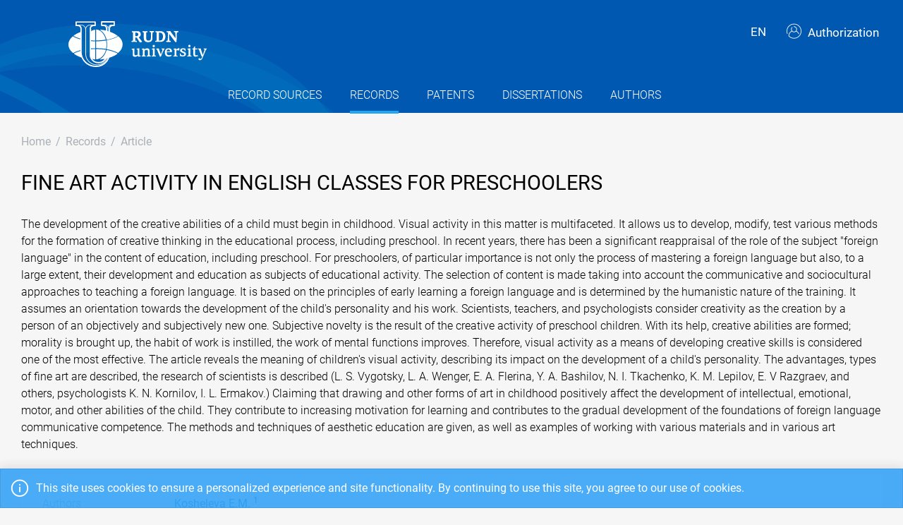

--- FILE ---
content_type: text/html; charset=utf-8
request_url: https://repository.rudn.ru/en/records/article/record/69661/
body_size: 6940
content:


<!DOCTYPE html>
<html lang="en">
<head>
<meta charset="utf-8" />
<meta http-equiv="X-UA-Compatible" content="IE=edge" />
<meta name="viewport" content="width=device-width, initial-scale=1.0, maximum-scale=1, shrink-to-fit=no" />
 <meta name="keywords" content="Bibliographic description free conference proceedings FUNCTIONAL ASPECTSOF INTERCULTURAL COMMUNICATION. TRANSLATION AND INTERPRETING ISSUES article FINE ART ACTIVITY IN ENGLISH CLASSES FOR PRESCHOOLERS " />
  <meta name="description" content="The development of the creative abilities of a child must begin in childhood. Visual activity in this matter is multifaceted. It allows us to develop, modify, test various methods for the formation of creative thinking in the educational process, including preschool. In recent years, there has been ..." />
   <link rel="canonical" href="https://repository.rudn.ru/en/records/article/record/69661/" />
 <link href="https://repository.rudn.ru/ru/records/article/record/69661/" hreflang="ru" rel="alternate"></link>
  <link rel="shortcut icon" href="/Content/images/favicon.ico" type="image/x-icon">
<link rel="icon" href="/Content/images/favicon.ico" type="image/x-icon">
<title>FINE ART ACTIVITY IN ENGLISH CLASSES FOR PRESCHOOLERS - article</title>
<link href="/Content/core?v=yFCu01F9bOn-9Vz6CENgrimd6zJbehxqxag0baTVnQQ1" rel="stylesheet"/>


<!-- Global site tag (gtag.js) - Google Analytics -->
<script async src="https://www.googletagmanager.com/gtag/js?id=UA-135059685-1"></script>
<script>
window.dataLayer = window.dataLayer || [];
function gtag() { dataLayer.push(arguments); }
gtag('js', new Date());
gtag('config', 'UA-135059685-1');
</script>
</head>
<body class="m-page--wide m-footer--push m-aside--offcanvas-default m-page--loading-enabled m-page--loading  ">
<!-- Yandex.Metrika counter -->
<script type="text/javascript">
(function (m, e, t, r, i, k, a) {
m[i] = m[i] || function () { (m[i].a = m[i].a || []).push(arguments) };
m[i].l = 1 * new Date();
for (var j = 0; j < document.scripts.length; j++) {
if (document.scripts[j].src === r) {
return;
}
}
k = e.createElement(t), a = e.getElementsByTagName(t)[0], k.async = 1, k.src = r, a.parentNode.insertBefore
(k, a)
})
(window, document, "script", "https://mc.yandex.ru/metrika/tag.js", "ym");
ym(98619707, "init", { clickmap: true, trackLinks: true, accurateTrackBounce: true });
ym(56056714, "init", {
clickmap: true, trackLinks: true, accurateTrackBounce: true, webvisor:
true
});
</script>
<noscript>
<div>
<img src="https://mc.yandex.ru/watch/98619707" style="position: absolute; left: -9999px;" alt="" />
<img src="https://mc.yandex.ru/watch/56056714" style="position: absolute; left: -9999px;" alt="" />
</div>
</noscript>
<!-- /Yandex.Metrika counter -->
<!-- Top.Mail.Ru counter -->
<script type="text/javascript">
var _tmr = window._tmr || (window._tmr = []);
_tmr.push({ id: "3603518", type: "pageView", start: (new Date()).getTime() });
(function (d, w, id) {
if (d.getElementById(id)) return;
var ts = d.createElement("script"); ts.type = "text/javascript"; ts.async = true; ts.id = id;
ts.src = "https://top-fwz1.mail.ru/js/code.js";
var f = function () {
var s = d.getElementsByTagName("script")[0];
s.parentNode.insertBefore(ts, s);
};
if (w.opera == "[object Opera]") { d.addEventListener("DOMContentLoaded", f, false); }
else { f(); }
})(document, window, "tmr-code");
</script>
<noscript>
<div>
<img src="https://top-fwz1.mail.ru/counter?id=3603518;js=na"
style="position:absolute;left:-9999px;" alt="Top.Mail.Ru" />
</div>
</noscript>
<!-- /Top.Mail.Ru counter -->
<!-- Loader:Begin -->
<div class="m-page-loader m-page-loader--base">
<div class="m-loader m-loader--primary"></div>
</div>
<!-- Loader:End -->
<div class="m-grid m-grid--hor m-grid--root m-page">
<!-- Header:Begin -->

<header id="m_header" class="m-grid__item m-header">

<div class="m-header__top">
<div class="m-container m-container--responsive m-container--xxl m-container--full-height m-page__container">
<div class="m-stack m-stack--ver m-stack--general">
<div class="m-stack__item m-brand">
<div class="m-stack m-stack--ver m-stack--general m-stack--inline">
<div class="m-brand__logo">
<a href="/en/" class="m-brand__logo-wrapper">
<img alt="RUDN Repository" src="/Content/svg/logo_en.svg" class="m-logo--large m--visible-desktop" width="330" height="65" />
<img alt="RUDN Repository" src="/Content/svg/logo_en.svg" class="m-logo--medium m--visible-tablet-and-mobile" width="203" height="40" />
<img alt="RUDN Repository" src="/Content/images/logo_small_.png" class="m-logo--small" width="32" height="52" />
</a>
</div>
</div>
</div>
<div class="m-stack__item m-stack__item--fluid m-header-head" id="m_header_nav">
<div id="m_header_topbar" class="m-topbar m-stack m-stack--ver m-stack--general">
<div class="m-topbar__nav-wrapper">
<ul class="m-topbar__nav m-nav m-nav--inline">
<li  m-dropdown-toggle="click" class="m-nav__item m-dropdown m-dropdown--arrow m-dropdown--align-right m-dropdown--align-push m--padding-left-10 m--padding-right-10" title="Language"><a class="m-nav__link m-dropdown__toggle btn m-btn m-btn--link" href="#"><span class="m-nav__link-text">EN</span></a><div class="m-dropdown__wrapper"><span class="m-dropdown__arrow m-dropdown__arrow--right m-dropdown__arrow--adjust"></span><div class="m-dropdown__inner"><div class="m-dropdown__body"><div class="m-dropdown__content"><ul class="m-nav--localization m-nav"><li class="m-nav__item"><a class="m-nav__link" href="/ru/records/article/record/69661/" rel="nofollow" title="Русский"><span class="m-nav__link-text">Русский</span></a></li></ul></div></div></div></div></li>
 <li class="m-nav__item">
<a href="/en/auth/login/" class="m-nav__link">
<span class="m-nav__link-icon m--visible-tablet-and-mobile-table-cell">
<i class="la la-sign-in"></i>
</span>
<span class="m-nav__link-text m--padding-left-10-desktop m--visible-desktop-table-cell">
<i class="flaticon-user m--margin-right-5"></i>
Authorization
</span>
</a>
</li>

<li class="m-nav__item m--visible-tablet-and-mobile-inline-block">
<a id="m_aside_header_menu_mobile_toggle" href="javascript:;" class="m-nav__link">
<span class="m-nav__link-icon">
<span class="m-nav__link-icon-wrapper">
<i class="flaticon-grid-menu"></i>
</span>
</span>
</a>
</li>
</ul>
</div>
</div>
</div>
</div>
</div>
</div>
<div class="m-header__bottom">
<div class="m-container m-container--responsive m-container--xxl m-container--full-height m-page__container">
<div class="m-stack m-stack--ver m-stack--desktop">
<!-- Menu:Begin -->
<div class="m-stack__item m-stack__item--middle m-stack__item--fluid">
<button class="m-aside-header-menu-mobile-close m-aside-header-menu-mobile-close--skin-light " id="m_aside_header_menu_mobile_close_btn"><i class="la la-close"></i></button>
<div id="m_header_menu" class="m-header-menu m-aside-header-menu-mobile m-aside-header-menu-mobile--offcanvas m-header-menu--skin-dark m-header-menu--submenu-skin-light m-aside-header-menu-mobile--skin-light m-aside-header-menu-mobile--submenu-skin-light ">
<ul class="m-menu__nav m-menu__nav--submenu-arrow">
 <li class="m-menu__item  "  aria-haspopup="true">
<a href="/en/recordsources/" class="m-menu__link " >
<span class="m-menu__item-here"></span>
 <span class="m-menu__link-text">Record sources</span>
 </a>
 </li>
 <li class="m-menu__item m-menu__item--active "  aria-haspopup="true">
<a href="/en/records/all/" class="m-menu__link " >
<span class="m-menu__item-here"></span>
 <span class="m-menu__link-text">Records</span>
 </a>
 </li>
 <li class="m-menu__item  "  aria-haspopup="true">
<a href="/en/records/patents/" class="m-menu__link " >
<span class="m-menu__item-here"></span>
 <span class="m-menu__link-text">Patents</span>
 </a>
 </li>
 <li class="m-menu__item  "  aria-haspopup="true">
<a href="/en/records/dissertations/" class="m-menu__link " >
<span class="m-menu__item-here"></span>
 <span class="m-menu__link-text">Dissertations</span>
 </a>
 </li>
 <li class="m-menu__item  "  aria-haspopup="true">
<a href="/en/authors/" class="m-menu__link " >
<span class="m-menu__item-here"></span>
 <span class="m-menu__link-text">Authors</span>
 </a>
 </li>
</ul>


</div>
</div>
<!-- Menu:End -->
</div>
</div>
</div>

 </header>
<!--Header:End-->
 <!--Page:Begin-->
<div class="m-grid__item m-grid__item--fluid m-grid m-grid--ver-desktop m-grid--desktop m-container m-container--responsive m-container--xxl m-page__container m-body">
 <!-- LeftAside:End -->
<div class="m-grid__item m-grid__item--fluid m-wrapper">
<!--Subheader:Begin -->
<div class="m-subheader ">
<div class="d-flex align-items-end">
<div class="mr-auto">

<ul class="m-subheader__breadcrumbs m-nav m-nav--inline">
<li class="m-nav__item">
<a href="/en/" class="m-nav__link">
<span class="m-nav__link-text">Home</span>
</a>
</li>
 <li class="m-nav__separator">/</li>
<li class="m-nav__item">
<a href="/en/records/all/" class="m-nav__link">
<span class="m-nav__link-text">Records</span>
</a>
</li>
 <li class="m-nav__separator">/</li>
<li class="m-nav__item">
<a href="/en/records/article/record/69661/" class="m-nav__link">
<span class="m-nav__link-text">Article</span>
</a>
</li>
</ul>
 </div>
   </div>
</div>
<!--Subheader:End-->
<!--Content:Begin-->
<div class="m-content m-content--padding-top-0">


<div class="d-item">
    <div class="d-item__header">
    <h1 class="d-item__title d-item__row--margin-bottom">FINE ART ACTIVITY IN ENGLISH CLASSES FOR PRESCHOOLERS</h1>            <p class="d-item__abstract d-item__row--margin-bottom">
                The development of the creative abilities of a child must begin in childhood. Visual activity in this matter is multifaceted. It allows us to develop, modify, test various methods for the formation of creative thinking in the educational process, including preschool. In recent years, there has been a significant reappraisal of the role of the subject "foreign language" in the content of education, including preschool. For preschoolers, of particular importance is not only the process of mastering a foreign language but also, to a large extent, their development and education as subjects of educational activity. The selection of content is made taking into account the communicative and sociocultural approaches to teaching a foreign language. It is based on the principles of early learning a foreign language and is determined by the humanistic nature of the training. It assumes an orientation towards the development of the child's personality and his work. Scientists, teachers, and psychologists consider creativity as the creation by a person of an objectively and subjectively new one. Subjective novelty is the result of the creative activity of preschool children. With its help, creative abilities are formed; morality is brought up, the habit of work is instilled, the work of mental functions improves. Therefore, visual activity as a means of developing creative skills is considered one of the most effective. The article reveals the meaning of children's visual activity, describing its impact on the development of a child's personality. The advantages, types of fine art are described, the research of scientists is described (L. S. Vygotsky, L. A. Wenger, E. A. Flerina, Y. A. Bashilov, N. I. Tkachenko, K. M. Lepilov, E. V Razgraev, and others, psychologists K. N. Kornilov, I. L. Ermakov.) Claiming that drawing and other forms of art in childhood positively affect the development of intellectual, emotional, motor, and other abilities of the child. They contribute to increasing motivation for learning and contributes to the gradual development of the foundations of foreign language communicative competence. The methods and techniques of aesthetic education are given, as well as examples of working with various materials and in various art techniques.
            </p>
            <div class="d-item__actions">
            </div>
</div>

    <div class="d-item__body d-item--badges">
        


        

    <div class="d-item__body-row row">
        <div class="d-item__label col-sm-4 col-md-3 col-lg-2">
            Authors
        </div>
        <div class="d-item__value col-sm-8 col-md-9 col-lg-10">

                        <a href="/en/authors/author/30575/">Kosheleva E.M.</a>
<sup class="text-dark m--font-bold">1</sup>
        </div>
    </div>



        <!-- row start -->
<div class="d-item__body-row row">
    <div class="d-item__label col-sm-4 col-md-3 col-lg-2">
        Conference proceedings
    </div>
    <div class="d-item__value col-sm-8 col-md-9 col-lg-10">
        <a href="/en/recordsources/recordsource/11574/" target="_blank">FUNCTIONAL ASPECTSOF INTERCULTURAL COMMUNICATION. TRANSLATION AND INTERPRETING ISSUES</a>
    </div>
</div>
<!-- row end -->
    <!-- row start -->
    <div class="d-item__body-row row">
        <div class="d-item__label col-sm-4 col-md-3 col-lg-2">
            Publisher
        </div>
        <div class="d-item__value col-sm-8 col-md-9 col-lg-10">
Российский университет дружбы народов (РУДН)        </div>
    </div>
    <!-- row end -->


    <!-- row start -->
    <div class="d-item__body-row row">
        <div class="d-item__label col-sm-4 col-md-3 col-lg-2">
            Language
        </div>
        <div class="d-item__value col-sm-8 col-md-9 col-lg-10">
English        </div>
    </div>
    <!-- row end -->

    <!-- row start -->
    <div class="d-item__body-row row">
        <div class="d-item__label col-sm-4 col-md-3 col-lg-2">
            Pages
        </div>
        <div class="d-item__value col-sm-8 col-md-9 col-lg-10">
            148-159
        </div>
    </div>
    <!-- row end -->

<!-- row start -->
<div class="d-item__body-row row">
    <div class="d-item__label col-sm-4 col-md-3 col-lg-2">
        Status
    </div>
    <div class="d-item__value col-sm-8 col-md-9 col-lg-10">
        Published
    </div>
</div>
<!-- row end -->







    <!-- row start -->
    <div class="d-item__body-row row">
        <div class="d-item__label col-sm-4 col-md-3 col-lg-2">
            Year
        </div>
        <div class="d-item__value col-sm-8 col-md-9 col-lg-10">
            2019
        </div>
    </div>
    <!-- row end -->



        

    <div class="d-item__body-row row">
        <div class="d-item__label col-sm-4 col-md-3 col-lg-2">
            Organizations
        </div>
        <div class="d-item__value col-sm-8 col-md-9 col-lg-10">
                <ul class="list-unstyled m--margin-bottom-0">
                        <li><sup class="text-dark m--font-bold">1</sup> Peoples&#39; Friendship University of Russia</li>
                </ul>
        </div>
    </div>

            <!-- row start -->
    <div class="d-item__body-row row">
        <div class="d-item__label col-sm-4 col-md-3 col-lg-2">
            Keywords
        </div>
        <div class="d-item__value col-sm-8 col-md-9 col-lg-10">
drawing; art; english; child development; creativity; lesson        </div>
    </div>
    <!-- row end -->


            <!-- row start -->
            <div class="d-item__body-row row">
                <div class="d-item__label col-sm-4 col-md-3 col-lg-2">
                    Cite
                </div>
                <div class="d-item__value col-sm-8 col-md-9 col-lg-10">

                        <div class="btn-group btn-group-xs">
                            <a href="#" data-action="cite" data-type="Gost" class="btn btn-xs btn-outline-primary">ГОСТ</a> <a href="#" data-action="cite" data-type="Mla" class="btn btn-xs btn-outline-primary">MLA</a> <a href="#" data-action="cite" data-type="Ris" class="btn btn-xs btn-outline-primary">RIS</a> <a href="#" data-action="cite" data-type="BibTex" class="btn btn-xs btn-outline-primary"></i>BibTex</a>
                        </div>
                </div>
            </div>
            <!-- row end -->
        <!-- row start -->
        <div class="d-item__body-row row">
            <div class="d-item__label col-sm-4 col-md-3 col-lg-2">
                Share
            </div>
            <div class="d-item__value col-sm-8 col-md-9 col-lg-10">
                <div class="d-item__share">
                    <script src="https://yastatic.net/share2/share.js"></script>
                    <div class="ya-share2" data-curtain data-services="vkontakte,odnoklassniki,telegram"></div>
                </div>
            </div>
        </div>
        <!-- row end -->
    </div>
</div>



    <h3 class="list-title m--margin-bottom-30">Other records</h3>
    <section class="list-items">

<article class="list-items__item container-fluid">
<div class="row m--margin-bottom-10">
<h4 class="list-items__item-title col-lg-10 col-sm-9">
<a href="/en/records/article/record/69660/" target="_self">
КОЛЛИЗИОННЫЕ ОСОБЕННОСТИ ПРИЗНАНИЯ ИНОСТРАННЫХ ПРОЦЕДУР НЕСОСТОЯТЕЛЬНОСТИ (БАНКРОТСТВА) В ПРАВЕ АНГЛИИ И УЭЛЬСА
</a>
</h4>
<div class="list-items__item-type text-left text-sm-right col-lg-2 col-sm-3">Article</div>
</div>
 <div class="list-items__item-authors row">
<div class="col-12">
Одинцов С.В., Миронов Э.Ю.
</div>
</div>

<div class="list-items__item-source row">
<div class="col-12">
Сравнительно-правовые аспекты правоотношений гражданского оборота в современном мире.
 
Российский университет дружбы народов (РУДН). 

2019. 
P. 148-154
</div>
</div>
</article>        
<article class="list-items__item container-fluid">
<div class="row m--margin-bottom-10">
<h4 class="list-items__item-title col-lg-10 col-sm-9">
<a href="/en/records/article/record/69662/" target="_self">
MOTIVATION TO PHYSICAL EDUCATION STUDENTS OF THE FACULTY OF PHILOLOGY
</a>
</h4>
<div class="list-items__item-type text-left text-sm-right col-lg-2 col-sm-3">Article</div>
</div>
 <div class="list-items__item-authors row">
<div class="col-12">
Timofeeva O.V., Klycheva A.D.
</div>
</div>

<div class="list-items__item-source row">
<div class="col-12">
Физическое воспитание и студенческий спорт глазами студентов.
 
Казанский государственный технический университет им. А.Н. Туполева. 

2019. 
P. 149-150
</div>
</div>
</article>    </section>

<!--begin::Modal-->
<div class="modal fade" id="citeModal">
    <div class="modal-dialog modal-md">
        <div class="modal-content">
            <div class="modal-header">
                <h5 class="modal-title">Cite</h5>
                <div class="m--font-boldest" id="cite-title"></div>
            </div>
            <div class="modal-body">
                <textarea class="cite-text" id="cite-text" readonly="readonly" rows="30" style="width: 100%; max-height: 150px; overflow-y: auto; resize: none;"></textarea>


                
            </div>
            <div class="modal-footer">
                <button type="button" class="btn btn-primary" data-toggle="clipboard" data-clipboard-target="#cite-text"><i class="icon la la-copy m--margin-right-5"></i>Copy</button>
                <button type="button" class="btn btn-link text-muted" data-dismiss="modal">Close</button>
            </div>
        </div>
    </div>
</div>
<!--end::Modal-->


</div>
<!--Content:End-->
</div>
</div>
<!--Page:End-->
<!--Footer:Begin-->
<footer class="m-grid__item m-footer ">
<div class="m-container m-container--responsive m-container--xxl m-container--full-height m-page__container">
<div class="m-footer__wrapper">
<div class="m-stack m-stack--flex-mobile m-stack--ver m-stack--desktop-and-tablet">
<div class="m-stack__item m-stack__item--left m-stack__item--top m-stack__item--last">
<img alt="Peoples&#39; Friendship University of Russia" src="/Content/images/logo_footer.png" width="180" height="60" />
<ul class="list-socials">
<li class="list-socials__item">
<a href="http://vkontakte.ru/club1711" target="_blank" rel="nofollow">
<span class="list-socials__icon list-socials__icon--vk">
<object>
<svg viewBox="0 0 24 24">
<use class="svg-icon" xmlns:xlink="http://www.w3.org/1999/xlink" xlink:href="/Content/svg/rudn_sprite.svg#vk" x="0" y="0"></use>
</svg>
</object>
</span>
</a>
</li>
<li class="list-socials__item">
<a href="https://www.youtube.com/channel/UCnl1_mDInBHWEUNifLa9_aA/featured" target="_blank" rel="nofollow">
<span class="list-socials__icon list-socials__icon--youtube">
<object>
<svg viewBox="0 0 24 24">
<use class="svg-icon" xmlns:xlink="http://www.w3.org/1999/xlink" xlink:href="/Content/svg/rudn_sprite.svg#youtube" x="0" y="0"></use>
</svg>
</object>
</span>
</a>
</li>
<li class="list-socials__item">
<a href="https://t.me/RUDNstudentslife" target="_blank" rel="nofollow">
<span class="list-socials__icon list-socials__icon--telegram" style="vertical-align: unset;text-align:center;">
<object>
<svg viewBox="0 0 24 24" style="width:20px;height:18px;">
<use class="svg-icon" xmlns:xlink="http://www.w3.org/1999/xlink" xlink:href="/Content/svg/rudn_sprite.svg#telegram" x="0" y="0"></use>
</svg>
</object>
</span>
</a>
</li>
<li class="list-socials__item">
<a href="https://ok.ru/rudnuniversity" target="_blank" rel="nofollow">
<span class="list-socials__icon list-socials__icon--odnoklassniki">
<object>
<svg viewBox="0 0 24 24">
<use class="svg-icon" xmlns:xlink="http://www.w3.org/1999/xlink" xlink:href="/Content/svg/rudn_sprite.svg#odnoklassniki" x="0" y="0"></use>
</svg>
</object>
</span>
</a>
</li>
<li class="list-socials__item">
<a href="https://dzen.ru/rudn_university" target="_blank" rel="nofollow">
<span class="list-socials__icon list-socials__icon--dzen">
<object>
<svg viewBox="0 0 24 24">
<use class="svg-icon" xmlns:xlink="http://www.w3.org/1999/xlink" xlink:href="/Content/svg/rudn_sprite.svg#dzen" x="0" y="0"></use>
</svg>
</object>
</span>
</a>
</li>
</ul>

</div>
<div class="m-stack__item m-stack__item--right m-stack__item--top m-stack__item--first">

 <ul class="list-links m--margin-bottom-10">
 <li>
<a href="/contacts/" class="list-link">Contacts</a>
</li>
 <li>
<div class="dropdown list-agreements">
<a href="#" class="list-link list-agreements__link" data-toggle="dropdown">Agreements</a>
<div class="dropdown-menu dropdown-menu-right">
 <a class="dropdown-item" href="/static/index/polozhenie.pdf/" target="_blank">Terms of use</a>
 <a class="dropdown-item" href="/static/index/reglament.pdf/" target="_blank">Reglament</a>
 </div>
</div>
</li>
 <li>
<a href="http://journals.rudn.ru/" class="list-link">Journals Portal</a>
</li>
 <li>
<a href="https://www.rudn.ru/" class="list-link">The main website of the university</a>
</li>
 <li>
<a href="https://lk.rudn.ru/" class="list-link">Website of the RUDN University personal account</a>
</li>
 </ul>

<div class="m-footer__copyright">
© «Российский университет дружбы народов»
</div>
</div>
</div>
</div>
</div>
</footer>
<!--Footer:End-->
</div>
<script type="text/javascript">window.culture = 'en-US';</script>
<script src="/Scripts/core?v=lmcTFyT9cZIri0P93gK9hYp5HphX3Wu1Pw6g9CSxtH41"></script>

<script type="text/javascript" src="/Scripts/vendors/i18n/select2/en.js"></script>
<script type="text/javascript">UNO.options('record', {
  "urlDelete": "/en/records/article/delete/69661/",
  "cite": {
    "Gost": {
      "Title": "ГОСТ",
      "Text": "Kosheleva E. FINE ART ACTIVITY IN ENGLISH CLASSES FOR PRESCHOOLERS / Kosheleva E.M. // FUNCTIONAL ASPECTSOF INTERCULTURAL COMMUNICATION. TRANSLATION AND INTERPRETING ISSUES. – 2019. – pp. 148-159."
    },
    "Mla": {
      "Title": "MLA",
      "Text": "Kosheleva, E.M. \"FINE ART ACTIVITY IN ENGLISH CLASSES FOR PRESCHOOLERS\" FUNCTIONAL ASPECTSOF INTERCULTURAL COMMUNICATION. TRANSLATION AND INTERPRETING ISSUES. , 2019, pp. 148-159."
    },
    "Ris": {
      "Title": "RIS",
      "Text": "TY - CONF\r\nTI - FINE ART ACTIVITY IN ENGLISH CLASSES FOR PRESCHOOLERS\r\nT2 - FUNCTIONAL ASPECTSOF INTERCULTURAL COMMUNICATION. TRANSLATION AND INTERPRETING ISSUES\r\nAU - Kosheleva, E.M.\r\nPY - 2019\r\nSP - 148-159\r\nER -\r\n"
    },
    "BibTex": {
      "Title": "BibTex",
      "Text": "@inproceedings{kosheleva_2019,\r\nauthor = {Kosheleva, E.M.},\r\ntitle = {FINE ART ACTIVITY IN ENGLISH CLASSES FOR PRESCHOOLERS},\r\nbooktitle = {FUNCTIONAL ASPECTSOF INTERCULTURAL COMMUNICATION. TRANSLATION AND INTERPRETING ISSUES},\r\nyear = {2019},\r\npages = {148-159}\r\n}\r\n"
    }
  }
});UNO.options('record-article', {
  "urlChangeRecordSource": "/en/records/article/changerecordsource/"
});</script>

<script type="text/javascript" src="/en/locale/"></script>
<script type="text/javascript">
UNO.options('app', { baseUrl: 'https://repository.rudn.ru', version: '6.11.4.22295', culture: 'en-US' });
UNO.get('app').init();
</script>

    <script src="/Scripts/jquery.validation?v=zDGub9s9Pi3DDbBYH7KyDF1R2IaAxIVfU-ZpISaTqwA1"></script>

    <script type="text/javascript" src="/Scripts/vendors/i18n/jquery.validation/en.js"></script>
    <script src="/Scripts/record-article?v=NJyiyCK38Oa5LfUTv0z75sE3H7lKnepw7ESEnIN0SDc1"></script>

    <script type="text/javascript">
        UNO.get('record', {
            components: ["record-article"]
        }).init();
    </script>
    <script type="text/javascript" src="//cdn.plu.mx/widget-popup.js"></script>

<!--MiniProfiler-->

</body>
</html>


--- FILE ---
content_type: image/svg+xml
request_url: https://repository.rudn.ru/Content/svg/rudn_sprite.svg
body_size: 7613
content:
<?xml version="1.0" encoding="utf-8"?>
<svg version="1.1" id="Слой_1" xmlns="http://www.w3.org/2000/svg" xmlns:xlink="http://www.w3.org/1999/xlink" x="0px" y="0px" viewBox="0 0 30 30">
    <style type="text/css">
    </style>
    <defs>
        <style type="text/css">
            <![CDATA[
	   .sprite {
	      display: none;
	    }
	    .sprite:target {
	      display: block;
	    }
	    .st0{fill:#0079C1;}
		.st1{fill:#FFFFFF;}
		.st2{fill:#DEF2FC;}
		.st3{fill:#0056A6;}
		.st4{fill:none;stroke:#0057A3;}
		.st5{fill:none;stroke:#0079C1;}
		.st6{fill:none;stroke:#0079C1;stroke-width:2;}
		.st7{fill:none;stroke:#0079C1;stroke-width:3;stroke-linecap:square;}
		.st8{fill:none;stroke:#FFFFFF;}
		.st9{fill:#F1F2F4;}
		.st10{fill:none;stroke:#0056A6;stroke-width:2;}
		.st11{fill:none;stroke:#EE2A24;stroke-width:2;}
		.st12{fill:#EE2A24;}
		.st13{fill:none;stroke:#FFFFFF;stroke-width:2;}
		.st14{fill:none;stroke:#0079C1;stroke-width:3;}
	]]>
        </style>
    </defs>


    <symbol id="phone" class="sprite" viewBox="0 0 30 30" >
        <g id="ico_x2F_email-copy-4">
            <g id="iconmonstr-phone-2" transform="translate(8.500000, 6.000000)">
                <path id="Shape" d="M3.7,0.2l2-0.9l2.8,5.4L6.5,5.6C6.1,6.5,8,10,8.8,10c0.1,0,1.8-0.9,1.8-0.9l2.8,5.5
				c0,0-1.9,0.9-2,1C6.1,18-1.7,3,3.7,0.2L3.7,0.2z M5,1.1L4.3,1.4C0.6,3.3,7.2,16,10.9,14.3l0.7-0.3l-1.6-3l-0.7,0.3
				c-2.2,1.1-5.7-5.7-3.5-6.8l0.7-0.3L5,1.1L5,1.1z"/>
            </g>
        </g>
    </symbol>

    <symbol id="mail" class="sprite" viewBox="0 0 30 30" >
        <g id="ico_x2F_email">
            <g id="iconmonstr-email-1" transform="translate(8.000000, 9.000000)">
                <g id="iconmonstr-email-2">
                    <path id="Shape_1_" d="M-1,0v11.3h15V0H-1z M3.1,5L0.3,8.5V2.6L3.1,5L3.1,5z M0.6,1.3h11.9L6.5,6.1L0.6,1.3L0.6,1.3
					z M4.1,5.7l2.4,1.9l2.4-1.9l3.5,4.3H0.7L4.1,5.7z M9.9,5l2.9-2.3v5.8L9.9,5z"/>
                </g>
            </g>
        </g>
    </symbol>

    <symbol id="geo" class="sprite" viewBox="0 0 30 30" >
        <g id="placeholder">
            <g id="Shape-_x2B_-Shape-Mask">
                <g>
                    <path id="Shape_3_" d="M22.9,24.2l-3-5.1c-0.1-0.1-0.2-0.2-0.3-0.3l-1.5-0.6l2.6-4.2c0.5-1,0.8-2,0.8-3.1
					c0-1.8-0.7-3.6-2.1-4.9c-1.4-1.3-3.1-2-5.1-2c-1.8,0-3.6,0.7-4.9,2c-1.3,1.3-2,3-2.1,4.8c0,1.1,0.3,2.2,0.8,3.2
					c0,0,0.9,1.4,2.6,4.2l-1.5,0.6C9.2,18.9,9.1,19,9,19.1l-3,6.1C6,25.4,6,25.7,6.2,25.8C6.3,26,6.6,26,6.8,26l3.7-1.6l3.7,1.6
					c0.1,0.1,0.3,0.1,0.5,0l3.7-1.6l3.7,1.6c0.1,0,0.2,0,0.2,0c0.1,0,0.3-0.1,0.4-0.2C23,25.7,23,24.4,22.9,24.2z M9.5,13.4
					C9.1,12.6,9,11.7,9,10.8c0-3.1,2.3-5.1,5.5-5.2c1.6,0,2.8,0.4,4,1.5c1.1,1.1,1.5,2.1,1.5,3.7c0,0.9-0.1,1.8-0.5,2.6L15,20.3
					c-0.1,0.2-0.4,0.3-0.5,0.3c-0.1,0-0.3,0-0.5-0.3L9.5,13.4z M18.5,22.6c-0.1-0.1-0.3-0.1-0.5,0l-3.5,1.7l-3.7-1.7
					c-0.1-0.1-0.3-0.1-0.5,0l-2.1,1.2l1.8-3.5l1.4-0.6l1.6,2.1c0.3,0.5,0.8,0.8,1.4,0.8s1.1-0.3,1.4-0.8l1.7-2.1l1.4,0.6l1.6,3.5
					L18.5,22.6z"/>
                    <path id="Shape_2_" d="M14.5,9C13.7,9,13,9.7,13,10.5s0.7,1.5,1.5,1.5c0.8,0,1.5-0.7,1.5-1.5S15.3,9,14.5,9z"/>
                </g>
            </g>
        </g>
    </symbol>

    <symbol id="rss" class="sprite" viewBox="0 0 30 30" >
        <g id="ico_x2F_rss">
            <path id="Shape_4_" d="M11.8,20.1c0,1-0.8,1.9-1.9,1.9c-1,0-1.9-0.8-1.9-1.9s0.8-1.9,1.9-1.9
			C10.9,18.2,11.8,19.1,11.8,20.1z M8,12.8v2.8c3.5,0,6.4,2.9,6.4,6.4h2.8C17.2,16.9,13.1,12.8,8,12.8z M8,10.8
			c6.2,0,11.2,5,11.2,11.2H22c0-7.7-6.3-14-14-14V10.8L8,10.8z"/>
        </g>
    </symbol>

    <symbol id="vk" class="sprite" viewBox="0 0 30 30" >
        <g id="ico_x2F_vk-white">
            <path id="Shape_5_" d="M15.5,18.8c0-1.4,0.5-2.2,1.5-1.2c1.1,1.1,1.3,1.9,2.7,1.9h2.4c0.6,0,0.8-0.2,0.8-0.5
			c0-0.6-1.1-1.8-2-2.6c-1.3-1.2-1.3-1.2-0.2-2.6c1.4-1.8,3.1-4,1.6-4h-3c-0.6,0-0.6,0.3-0.8,0.8c-0.7,1.8-2.2,4-2.7,3.7
			c-0.6-0.4-0.3-1.8-0.3-3.9c0-0.6,0-1-0.9-1.2C14.2,9,13.8,9,13.4,9c-1.7,0-2.9,0.7-2.2,0.8c1.2,0.2,1.1,2.8,0.8,3.9
			c-0.5,1.9-2.3-1.5-3-3.2C8.7,10.1,8.7,9.8,8,9.8H5.6C5.2,9.8,5,9.9,5,10.1c0,0.5,2.2,5,4.3,7.3c2.1,2.2,4.1,2,5.5,2
			C15.3,19.5,15.5,19.2,15.5,18.8z"/>
        </g>
    </symbol>

    <symbol id="youtube" class="sprite" viewBox="0 0 30 30" >
        <g id="ico_x2F_youtube-white">
            <path id="Shape_6_" d="M20.7,8.1C18,8,12,8,9.3,8.1C6.4,8.3,6,10.1,6,14.8c0,4.6,0.4,6.4,3.3,6.6
		c2.7,0.2,8.7,0.2,11.4,0c2.9-0.2,3.3-2,3.3-6.6C24,10.1,23.6,8.3,20.7,8.1L20.7,8.1z M12.8,17.8v-6l6,3L12.8,17.8L12.8,17.8z"/>
        </g>
    </symbol>

    <symbol viewBox="0 0 24 24" id="telegram" class="sprite">
        <path d="M22.3022 3.03556L1.32128 11.0337C0.898602 11.1979 0.892751 11.8543 1.3051 12.0425L6.6794 14.2467L8.68091 20.5594C8.79999 20.8994 9.22373 21.0137 9.49732 20.7793L12.5713 17.9186L18.4155 21.7947C18.7187 21.9843 19.1184 21.8129 19.1892 21.4625L22.9892 3.61519C23.0704 3.21799 22.6797 2.88893 22.3022 3.03556ZM9.66804 15.4421L9.3266 18.6872L7.70406 13.6919L19.1469 6.17739L9.66804 15.4421Z"/>
    </symbol>

    <symbol viewBox="0 0 32 32" class="sprite" id="odnoklassniki" >
        <path fill-rule="evenodd" clip-rule="evenodd" d="M20.8763 11.4703C20.8763 14.1395 18.7003 16.3155 16.0309 16.3155C13.3327 16.3155 11.1567 14.1395 11.1567 11.4703C11.1567 8.80101 13.3327 6.625 16.0309 6.625C18.7003 6.625 20.8763 8.80101 20.8763 11.4703ZM18.0329 11.4703C18.0329 10.3677 17.1335 9.46832 16.0309 9.46832C14.8995 9.46832 14 10.3677 14.0291 11.4703C14.0291 12.5728 14.9285 13.4721 16.0309 13.4721C17.1335 13.4721 18.0329 12.5728 18.0329 11.4703Z" />
        <path d="M20.7892 19.1299C19.9188 19.6811 18.9613 20.0583 17.9749 20.2904L20.7312 22.9596C21.2824 23.5109 21.2824 24.4103 20.7312 24.9616C20.18 25.5128 19.2805 25.5128 18.7293 24.9616L16.06 22.2923L13.3908 24.9616C13.1007 25.2227 12.7525 25.3677 12.3753 25.3677C11.9982 25.3677 11.65 25.2517 11.3599 24.9616C10.8086 24.4103 10.8086 23.5109 11.3599 22.9596L14.0581 20.2613C13.0716 20.0292 12.1142 19.6521 11.2438 19.1008C10.5765 18.6947 10.3734 17.8243 10.7506 17.1569C11.1858 16.4896 12.0562 16.3156 12.7235 16.7217C14.6964 17.9693 17.2785 17.9693 19.2515 16.7217C19.9188 16.2865 20.8183 16.4896 21.2244 17.1569C21.6596 17.8243 21.4565 18.7236 20.7892 19.1299Z" />
    </symbol>

    <symbol viewBox="0 0 32 32" class="sprite" id="rutube">
        <path fill-rule="evenodd" clip-rule="evenodd" d="M20.3217 11.4165C21.1767 11.7092 21.9077 12.4718 22.1636 13.3375C22.4086 14.1663 22.4379 16.5688 22.2158 17.6093C22.0178 18.5369 21.3392 19.3082 20.4171 19.6538L19.7332 19.9103L21.1897 21.8898C21.9908 22.9786 22.6462 23.8989 22.6462 23.9347C22.6462 23.9706 21.8452 24 20.8661 24H19.086L16.3462 19.8319L10.3231 19.8261V24H7V11.2H13.3446C18.7233 11.2 19.7854 11.233 20.3217 11.4165ZM10.3231 17.055V14.1217H18.7629L18.9898 14.4698C19.2573 14.8801 19.2148 16.5121 18.929 16.7996C18.7997 16.9298 17.6878 16.9842 14.5394 17.0144L10.3231 17.055Z"/>
        <path d="M25 9.73913C25 10.6996 24.2251 11.4783 23.2692 11.4783C22.3134 11.4783 21.5385 10.6996 21.5385 9.73913C21.5385 8.77864 22.3134 8 23.2692 8C24.2251 8 25 8.77864 25 9.73913Z"/>
    </symbol>

    <symbol  viewBox="0 0 32 32" id='dzen'>
        <path fill-rule="evenodd" clip-rule="evenodd" d="M17.5429 17.5429C16.2857 18.84 16.2 20.4571 16.0857 24C19.3886 24 21.6686 23.9886 22.8457 22.8457C23.9886 21.6686 24 19.28 24 16.0857C20.4571 16.2 18.84 16.2857 17.5429 17.5429ZM15.9143 24C12.6114 24 10.3314 23.9886 9.15429 22.8457C8.01143 21.6686 8 19.28 8 16.0857C11.5429 16.2 13.16 16.2857 14.4571 17.5429C15.7143 18.84 15.8 20.4571 15.9143 24ZM14.4571 14.4571C13.16 15.7143 11.5429 15.8 8 15.9143C8 12.72 8.01143 10.3314 9.15429 9.15429C10.3314 8.01143 12.6171 8 15.9143 8C15.8 11.5429 15.7143 13.16 14.4571 14.4571ZM16.0857 8C16.1943 11.5429 16.2857 13.16 17.5429 14.4571C18.84 15.7143 20.4571 15.8 24 15.9143C24 12.72 23.9886 10.3314 22.8457 9.15429C21.6686 8.01143 19.3886 8 16.0857 8Z"/>
    </symbol>

    <symbol id="tiktok" class="sprite" viewBox="0 0 24 24">
        <path d="M15.9697 1H12.2209V15.9855C12.2209 17.771 10.7791 19.2377 8.98482 19.2377C7.19057 19.2377 5.74875 17.771 5.74875 15.9855C5.74875 14.2319 7.1585 12.7971 8.88871 12.7333V8.97101C5.07587 9.03477 2 12.1276 2 15.9855C2 19.8754 5.13996 23 9.01689 23C12.8937 23 16.0337 19.8435 16.0337 15.9855V8.30143C17.4435 9.32173 19.1737 9.92755 21 9.95945V6.19709C18.1804 6.10143 15.9697 3.80579 15.9697 1Z" >

    </symbol>

    <symbol viewBox="0 0 24 24" id="telegramwonders">
        <path d="M22.3022 3.03556L1.32128 11.0337C0.898602 11.1979 0.892751 11.8543 1.3051 12.0425L6.6794 14.2467L8.68091 20.5594C8.79999 20.8994 9.22373 21.0137 9.49732 20.7793L12.5713 17.9186L18.4155 21.7947C18.7187 21.9843 19.1184 21.8129 19.1892 21.4625L22.9892 3.61519C23.0704 3.21799 22.6797 2.88893 22.3022 3.03556ZM9.66804 15.4421L9.3266 18.6872L7.70406 13.6919L19.1469 6.17739L9.66804 15.4421Z" >
    </symbol>


    <!-- <symbol id="instagram" class="sprite" viewBox="0 0 30 30" >
        <g id="ico_x2F_insta-white">
            <path id="Shape_7_" d="M15,7.6c2.4,0,2.7,0,3.6,0.1c2.4,0.1,3.6,1.3,3.7,3.7c0,0.9,0.1,1.2,0.1,3.6
                c0,2.4,0,2.7-0.1,3.6c-0.1,2.4-1.2,3.6-3.7,3.7c-0.9,0-1.2,0.1-3.6,0.1c-2.4,0-2.7,0-3.6-0.1c-2.4-0.1-3.6-1.3-3.7-3.7
                c0-0.9-0.1-1.2-0.1-3.6c0-2.4,0-2.7,0.1-3.6c0.1-2.4,1.2-3.6,3.7-3.7C12.3,7.6,12.6,7.6,15,7.6L15,7.6z M15,6
                c-2.4,0-2.8,0-3.7,0.1C8,6.2,6.2,8,6.1,11.3C6,12.2,6,12.6,6,15s0,2.8,0.1,3.7c0.2,3.3,2,5.1,5.2,5.2c1,0,1.3,0.1,3.7,0.1
                s2.8,0,3.7-0.1c3.3-0.1,5.1-2,5.2-5.2c0-1,0.1-1.3,0.1-3.7s0-2.8-0.1-3.7c-0.1-3.3-2-5.1-5.2-5.2C17.8,6,17.4,6,15,6L15,6z
                 M15,10.4c-2.6,0-4.6,2.1-4.6,4.6s2.1,4.6,4.6,4.6s4.6-2.1,4.6-4.6C19.6,12.4,17.6,10.4,15,10.4z M15,18c-1.7,0-3-1.3-3-3
                c0-1.7,1.3-3,3-3s3,1.3,3,3C18,16.7,16.7,18,15,18z M19.8,9.1c-0.6,0-1.1,0.5-1.1,1.1s0.5,1.1,1.1,1.1c0.6,0,1.1-0.5,1.1-1.1
                S20.4,9.1,19.8,9.1z"/>
        </g>
    </symbol> -->

    <!-- <symbol id="twitter" class="sprite" viewBox="0 0 30 30" >
        <g id="ico_x2F_tw-white">
            <path id="Shape_8_" d="M24,8.7c-0.7,0.3-1.4,0.5-2.1,0.6c0.8-0.5,1.3-1.2,1.6-2C22.8,7.7,22,8,21.2,8.2
                C20.5,7.4,19.5,7,18.5,7c-2.4,0-4.1,2.2-3.6,4.5c-3.1-0.2-5.8-1.6-7.6-3.9c-1,1.7-0.5,3.8,1.1,4.9c-0.6,0-1.2-0.2-1.7-0.5
                c0,1.7,1.2,3.3,3,3.7C9.2,16,8.6,16,8,15.9c0.5,1.5,1.8,2.5,3.4,2.6C9.9,19.7,8,20.2,6,20c1.6,1,3.6,1.7,5.7,1.7
                c6.9,0,10.7-5.8,10.5-11C22.9,10.1,23.5,9.5,24,8.7L24,8.7z"/>
        </g>
    </symbol> -->

    <symbol id="doc-attach" class="sprite" viewBox="0 0 30 30" >
        <g id="about-rudn_administration_Unit-page" transform="translate(-195.000000, -2503.000000)">
            <g id="Pdf_x2F_" transform="translate(165.000000, 2407.000000)">
                <g id="Group-2" transform="translate(30.000000, 30.000000)">
                    <g id="icon_attach-copy" transform="translate(0.000000, 66.000000)">
                        <g id="icon_attach-copy-2">
                            <polygon id="Path-2" class="st2" points="18.8,4.7 18.8,9 23.4,9 23.4,8.4 19.4,4.5 						"/>
                            <rect id="Rectangle-3" x="18.3" y="4.6" class="st3" width="1.1" height="4.9"/>
                            <rect id="Rectangle-3_1_" x="18.4" y="8.4" class="st3" width="5.5" height="1.1"/>
                            <path id="Rectangle" class="st4" d="M6.5,4.5v20h17V8.6l-4.4-4.1H6.5z"/>
                            <rect id="Rectangle-4-Copy" x="10" y="16" class="st3" width="10" height="1"/>
                            <rect id="Rectangle-4-Copy_1_" x="10" y="14" class="st3" width="9" height="1"/>
                            <rect id="Rectangle-4-Copy_2_" x="10" y="12" class="st3" width="10" height="1"/>
                            <rect id="Rectangle-4-Copy-2" x="10" y="18" class="st3" width="5" height="1"/>
                        </g>
                    </g>
                </g>
            </g>
        </g>
    </symbol>

    <symbol id="login" class="sprite" viewBox="0 0 30 30" >
        <g id="ico_x2F_login-blue">
            <g id="ico_login" transform="translate(5.000000, 5.000000)">
                <g id="Oval-7">
                    <g>
                        <circle id="path-1" class="st0" cx="10" cy="10" r="10"/>
                    </g>
                    <circle class="st5" cx="10" cy="10" r="10.5"/>
                </g>
                <path fill="#FFF" d="M3.354 17.472A9.963 9.963 0 0 0 10 20c2.551 0 4.88-.955 6.646-2.528a6.667 6.667 0 0 0-13.292 0z"/>
                <circle cx="10" cy="8" r="3.5" fill="#FFF"/>
            </g>
        </g>
    </symbol>

    <symbol id="search" class="sprite" viewBox="0 0 30 30" xmlns="http://www.w3.org/2000/svg">
        <g id="ico_x2F_search-M-blue">
            <g id="ico_search-copy" transform="translate(7.000000, 6.000000)">
                <ellipse id="Oval-6" class="st6" cx="6.2" cy="6.5" rx="7.2" ry="7"/>
                <path id="Path-5" class="st7" d="M11.2,12.2l4,3.9" style="stroke-width:3; stroke-linecap:square;"/>
            </g>
        </g>
    </symbol>

    <symbol id="search_new" class="sprite" viewBox="0 0 20 20" >
        <g transform="translate(1.833 1)">
            <path d="M6,13.1c-3.8,0-7-3.1-7-6.8s3.1-6.8,7-6.8c3.8,0,7,3.1,7,6.8S9.8,13.1,6,13.1z M6,1.4c-2.7,0-5,2.2-5,4.8
		s2.2,4.8,5,4.8c2.7,0,5-2.2,5-4.8S8.7,1.4,6,1.4z"/>
            <rect x="10.3" y="8.8" transform="matrix(0.7036 -0.7106 0.7106 0.7036 -5.4786 12.1519)" width="3" height="7.7"/>
        </g>
    </symbol>

    <symbol id="eye" class="sprite" viewBox="0 0 30 30" >
        <g id="ico_x2F_eye-blue">
            <g id="Group-3" transform="translate(2.000000, 6.000000)">
                <path id="Combined-Shape_2_" d="M13,0c7.2,0,13,8.7,13,8.7s-5.8,8.7-13,8.7S0,8.7,0,8.7S5.8,0,13,0z M13,14.1
				c3,0,5.4-2.4,5.4-5.4S16,3.3,13,3.3S7.6,5.7,7.6,8.7S10,14.1,13,14.1z"/>
                <path id="Combined-Shape_1_"  d="M13.5,5.5c-0.2,0-0.3,0-0.5,0c-1.8,0-3.2,1.5-3.2,3.2c0,1.8,1.5,3.2,3.2,3.2
				s3.3-1.5,3.3-3.2c0-0.2,0-0.4,0-0.5c-0.2,0.1-0.4,0.1-0.7,0.1c-1.2,0-2.1-0.9-2.1-2.1C13.4,5.9,13.5,5.7,13.5,5.5z"/>
            </g>
        </g>
    </symbol>

    <symbol id="link" class="sprite" viewBox="0 0 15 15" >
        <path d="M6.3,2.5H1v8h8V5.1l-1,1v3.3H2v-6h3.3L6.3,2.5z"/>
        <polygon points="4.9,7.3 4.2,6.6 9.2,1.6 6.9,1.6 6.9,0.6 10.9,0.6 10.9,4.5 9.9,4.5 9.9,2.3 	"/>
    </symbol>

    <symbol id="sort" class="sprite" viewBox="0 0 30 30" >
        <g id="media_x2F_photos-cards" transform="translate(-1175.000000, -718.000000)">
            <g id="filter" transform="translate(65.000000, 604.000000)">
                <g id="Group-4" transform="translate(1110.000000, 114.000000)">
                    <g id="ico_x2F_sort">
                        <g id="ico_x2F_arrow-blue-2">
                            <g id="filter-icon" transform="translate(8.000000, 10.000000)">
                                <path id="Shape_9_" d="M0,0h9v2H0V0z M0,4h6v2H0V4z M0,8h8v2H0V8z M13,0v6l1.5-1.5L16,6l-4,4L8,6l1.5-1.5L11,6V0
								H13z"/>
                            </g>
                        </g>
                    </g>
                </g>
            </g>
        </g>
    </symbol>

    <symbol id="facebook" class="sprite" viewBox="0 0 30 30" >
        <g id="ico_x2F_fb-white">
            <path id="Shape_10_" d="M12.3,12H10v3h2.3v9H16v-9h2.7l0.3-3h-3v-1.3c0-0.7,0.1-1,0.8-1H19V6h-2.9
			c-2.7,0-3.9,1.2-3.9,3.5V12z"/>
        </g>
    </symbol>

    <symbol id="img" class="sprite" viewBox="0 0 30 30" >
        <g id="media_x2F_photos-list" transform="translate(-363.000000, -941.000000)">
            <g id="ico_x2F_photos" transform="translate(363.000000, 941.000000)">
                <g id="ico_list">
                    <g id="Rectangle-2">
                        <g>
                            <rect id="path-1_1_" x="5.1" y="7" class="st0" width="21.9" height="18"/>
                        </g>
                        <rect x="6.1" y="8" class="st6" width="19.9" height="16"/>
                    </g>
                    <g id="Rectangle-2-Copy">
                        <g>
                            <rect id="path-2" x="3" y="5" class="st1" width="21.9" height="18"/>
                        </g>
                        <rect x="4" y="6" class="st6" width="19.9" height="16"/>
                    </g>
                    <polyline id="Path-10" class="st6" points="4.1,21 10,14.8 13.2,17.6 19.3,12 24.9,16.8 				"/>
                </g>
                <g id="Oval-10">
                    <g>
                        <circle id="path-3" class="st0" cx="13" cy="11" r="2"/>
                    </g>
                    <circle class="st6" cx="13" cy="11" r="1"/>
                </g>
            </g>
        </g>
    </symbol>

    <symbol id="img1" class="sprite" viewBox="0 0 16 12" >
        <g fill="#D5D5D9" fill-rule="nonzero">
            <path d="M0 0v12h16V0H0zm15 11H1V1h14v10z"/>
            <circle cx="12.5" cy="3.5" r="1.5"/>
            <path d="M10.111 6.021c-.909 0-.815 1.936-2.06 1.936-1.242 0-1.918-4.953-3.463-4.953-1.544 0-2.584 7.021-2.584 7.021H14.15s-3.129-4.004-4.039-4.004z"/>
        </g>
    </symbol>

    <symbol id="plate" class="sprite" viewBox="0 0 30 30" >
        <g id="media_x2F_photos-list_1_" transform="translate(-1221.000000, -468.000000)">
            <g id="ico_list_1_" transform="translate(1221.000000, 468.000000)">
                <rect id="Rectangle-2_2_" x="9" y="9" class="st10" width="4" height="4"/>
                <rect id="Rectangle-2-Copy_2_" x="9" y="17" class="st10" width="4" height="4"/>
                <rect id="Rectangle-2_1_" x="17" y="9" class="st10" width="4" height="4"/>
                <rect id="Rectangle-2-Copy_1_" x="17" y="17" class="st10" width="4" height="4"/>
            </g>
        </g>
    </symbol>

    <symbol id="list" class="sprite" viewBox="0 0 30 30" >
        <g id="media_x2F_photos-list_2_" transform="translate(-1169.000000, -468.000000)">
            <g id="ico_list_2_" transform="translate(1169.000000, 468.000000)">
                <rect id="Rectangle-2_3_" x="7" y="9" class="st11" width="4" height="4"/>
                <rect id="Rectangle-3_2_" x="14" y="10" class="st12" width="10" height="2"/>
                <rect id="Rectangle-3-Copy" x="14.1" y="18" class="st12" width="10" height="2"/>
                <rect id="Rectangle-2-Copy_3_" x="7" y="17" class="st11" width="4" height="4"/>
            </g>
        </g>
    </symbol>

    <symbol id="tree" class="sprite" viewBox="0 0 30 30" >
        <g fill-rule="evenodd" stroke="#0079C1" stroke-width="2">
            <path d="M6 9h17v4H6zM15 17h8v4h-8zM8.016 16v3.987h3.992"/>
        </g>
    </symbol>

    <symbol id="menu" class="sprite" viewBox="0 0 30 30" >
        <g id="ico_x2F_menu-white">
            <g id="Group-2_2_" transform="translate(3.000000, 5.000000)">
                <rect id="Rectangle-5"  width="24" height="4"/>
                <rect id="Rectangle-5_1_" y="8" width="24" height="4"/>
                <rect id="Rectangle-5_2_" y="16" width="24" height="4"/>
            </g>
        </g>
    </symbol>

    <symbol id="arrow" class="sprite" viewBox="0 0 10 7" >
        <g id="ico_x2F_arrow-2-white">
            <path fill="none" fill-rule="evenodd" stroke="#888A91" stroke-width="2" d="M1 1.088L4.955 5 9 1"/>
        </g>
    </symbol>

    <symbol id="arrow_thin" class="sprite" viewBox="0 0 30 30" >
        <g >
            <path fill="none" fill-rule="evenodd" stroke="#FFF" d="M11 13.088L14.955 17 19 13"/>
        </g>
    </symbol>

    <symbol id="home" class="sprite" viewBox="0 0 19 15">
        <g>
            <path fill-rule="nonzero" d="M19 7.12L9.5 0 4.99 3.028v-1.03l-1.992.018V4.54L0 7.12l1.226 2.103 1.772-.944V15h12.986V8.28l1.79.943L19 7.12zm-4.992 5.873H11.01V9.025l-2.99.007v3.96l-3.03.075V6.602l4.51-3.58 4.508 3.762v6.209z"/>
        </g>
    </symbol>

    <symbol id="check" class="sprite" viewBox="0 0 30 30" >
        <g id="ico_x2F_check">
            <polyline id="Path-6" class="st14" points="6.1,15.9 11.7,21.3 23.9,6.7 		"/>
        </g>
    </symbol>

    <symbol id="add" class="sprite" viewBox="0 0 16 16" >
        <g id="add-file-icon" transform="translate(-5.000000, -3.000000)" >
            <g id="Group-6" transform="translate(5.000000, 3.000000)">
                <rect id="Rectangle-5" x="7" y="0" width="2" height="16"></rect>
                <rect id="Rectangle-6" x="0" y="7" width="16" height="2"></rect>
            </g>
        </g>
    </symbol>

    <symbol id="calendar" class="sprite" viewBox="0 0 20 20"  fill="none" fill-rule="nonezero">
        <g id="calendar-icon" transform="translate(-3.000000, -3.000000)">
            <g id="ico_calendar" transform="translate(3.000000, 3.000000)">
                <path d="M1,3 L1,18.0031962 L18.9897879,18.0607881 L18.9897879,3 L1,3 Z" id="Combined-Shape" stroke-width="2"></path>
                <text id="31" font-family="OpenSans-ExtraBold, Open Sans" font-size="9" font-weight="600" line-spacing="13" letter-spacing="-0.25">
                    <tspan x="5.30037421" y="14.5">3</tspan>
                    <tspan x="10.3238117" y="14.5">1</tspan>
                </text>
                <rect id="Rectangle-8" x="5" y="0" width="2" height="6"></rect>
                <rect id="Rectangle-8" x="13" y="0" width="2" height="6"></rect>
            </g>
        </g>
    </symbol>

    <symbol id="close" class="sprite" viewBox="0 0 17 17">
        <g id="Symbols" stroke="none" stroke-width="1" fill="none" fill-rule="evenodd">
            <g id="ico/X-Copy-2" transform="translate(-7.000000, -7.000000)" fill="#888A91">
                <g id="Group-2-Copy" transform="translate(6.000000, 7.000000)">
                    <rect id="Rectangle-5" transform="translate(9.131728, 8.131728) rotate(45.000000) translate(-9.131728, -8.131728) " x="-0.868272016" y="6.63172798" width="20" height="3"></rect>
                    <rect id="Rectangle-5" transform="translate(9.131728, 8.131728) rotate(-45.000000) translate(-9.131728, -8.131728) " x="-0.868272016" y="6.63172798" width="20" height="3"></rect>
                </g>
            </g>
        </g>
    </symbol>

    <symbol id="quote" class="sprite" viewBox="0 0 30 30">
        <path fill-rule="evenodd" d="M13.74 9.429v4.575c0 3.531-2.332 5.924-5.615 6.567l-.622-1.331C9.023 18.672 10 16.988 10 15.619H7.5v-6.19h6.24zm8.76 0v4.575c0 3.531-2.343 5.925-5.625 6.567l-.622-1.331c1.52-.568 2.497-2.252 2.497-3.621h-2.49v-6.19h6.24z"/>
    </symbol>

    <symbol id="preload" class="sprite" viewBox="0 0 128 128">
        <g style="transform-origin: 50%">
            <circle cx="16" cy="64" r="14" fill="#007ac1" fill-opacity="1"/>
            <circle cx="16" cy="64" r="12.344" fill="#007ac1" fill-opacity="1" transform="rotate(45 64 64)"/>
            <circle cx="16" cy="64" r="10.531" fill="#007ac1" fill-opacity="1" transform="rotate(90 64 64)"/>
            <circle cx="16" cy="64" r="8.75" fill="#007ac1" fill-opacity="1" transform="rotate(135 64 64)"/>
            <circle cx="16" cy="64" r="8.063" fill="#007ac1" fill-opacity="1" transform="rotate(180 64 64)"/>
            <circle cx="16" cy="64" r="6.063" fill="#007ac1" fill-opacity="1" transform="rotate(225 64 64)"/>
            <circle cx="16" cy="64" r="4.438" fill="#007ac1" fill-opacity="1" transform="rotate(270 64 64)"/>
            <circle cx="16" cy="64" r="3.375" fill="#007ac1" fill-opacity="1" transform="rotate(315 64 64)"/>
        </g>
    </symbol>

    <symbol id="calendar_filled" class="sprite" viewBox="0 0 13 13">
        <g fill-rule="evenodd">
            <path d="M0 1.034h11.994v10.981L0 11.977V1.034zm5.786 4.097c0-.374-.161-.668-.484-.88-.323-.213-.768-.32-1.336-.32-.393 0-.74.04-1.045.12-.304.081-.6.216-.891.405l.615.937c.376-.222.738-.333 1.089-.333.187 0 .337.033.448.099a.33.33 0 0 1 .167.305c0 .364-.377.547-1.13.547h-.345v1.053h.338c.278 0 .503.02.675.059.173.04.298.097.376.174.077.077.116.186.116.328 0 .185-.074.32-.223.406-.15.087-.386.13-.711.13a3.378 3.378 0 0 1-1.422-.34v1.163c.292.107.564.18.816.22.251.04.524.06.82.06.717 0 1.278-.138 1.682-.415.404-.276.606-.656.606-1.139 0-.71-.457-1.119-1.373-1.227V6.46c.393-.104.693-.271.9-.502.208-.23.312-.507.312-.828zm3.84 4.063V4.006H8.292L6.407 5.457l.77.894.622-.486a3.13 3.13 0 0 0 .345-.333c-.015.276-.022.581-.022.915v2.747h1.505z"/>
            <path d="M3 0h1v3H3zM8 0h1v3H8z"/>
        </g>
    </symbol>

    <symbol id="video" class="sprite" viewBox="0 0 16 8">
        <g fill="#D5D5D9" fill-rule="nonzero">
            <path d="M12 2.287v3.427L16 8V0zM10 0H1a1 1 0 0 0-1 1v6a1 1 0 0 0 1 1h9a1 1 0 0 0 1-1V1a1 1 0 0 0-1-1z"/>
        </g>
    </symbol>

    <symbol id="calendar-new" class="sprite" viewBox="0 0 30 30">
        <g fill="none">
            <path stroke-width="2" d="M6 8v15.003l17.99.058V8H6z"/>
            <text fill="#888A91" font-family="OpenSans-ExtraBold, Open Sans" font-size="9" font-weight="600" letter-spacing="-.25" transform="translate(5 5)">
                <tspan x="5.3" y="14.5">3</tspan> <tspan x="10.324" y="14.5">1</tspan>
            </text>
            <path d="M10 5h2v6h-2zM18 5h2v6h-2z"/>
        </g>
    </symbol>

    <symbol id="download-blue" class="sprite" viewBox="0 0 30 30">
        <g fill="none" fill-rule="evenodd">
            <path d="M-7-3h26v26H-7z"/>
            <g fill="#0079c1" fill-rule="nonzero">
                <path d="M6 11.3l5.2-5.2H7.3V.9H4.7v5.2H.8zM8.6 12.6v2.6H3.4v-2.6H.8v5.2h10.4v-5.2z"/>
            </g>
        </g>
    </symbol>

    <symbol id="download-white" class="sprite" viewBox="0 0 30 30">
        <g fill="none" fill-rule="evenodd">
            <path d="M-7-3h26v26H-7z"/>
            <g fill="#fff" fill-rule="nonzero">
                <path d="M6 11.3l5.2-5.2H7.3V.9H4.7v5.2H.8zM8.6 12.6v2.6H3.4v-2.6H.8v5.2h10.4v-5.2z"/>
            </g>
        </g>
    </symbol>

    <symbol id="download-white-new" class="sprite" viewBox="0 0 10.4 16.9" enable-background="new 0 0 10.4 16.9" xml:space="preserve">
	<path fill="none" d="M-7.8-3.9h26v26h-26V-3.9z"/>
        <g>
		<path fill="currentColor" d="M5.2,10.4l5.2-5.2H6.5V0H3.9v5.2H0L5.2,10.4z M7.8,11.7v2.6H2.6v-2.6H0v5.2h10.4v-5.2L7.8,11.7z"/>
	</g>
</symbol>

    <!-- <view id='phone'/>
    <view id='mail'/>
    <view id='geo'/>
    <view id='rss'/>
    <view id='vk'/>
    <view id='youtube'/>
    <view id='inst'/>
    <view id='tw'/>
    <view id='doc-attach'/>
    <view id='login'/>
    <view id='search'/>
    <view id='eye'/>
    <view id='link'/>
    <view id='sort'/>
    <view id='fb'/>
    <view id='img'/>
    <view id='plate'/>
    <view id='list'/>
    <view id='tree'/>
    <view id='menu'/>
    <view id='arrow'/>
    <view id='arrow_thin'/>
    <view id='home'/>
    <view id='check'/>
    <view id='add'/>
    <view id='calendar'/>
    <view id='close'/> -->

    <use xlink:href="#phone" x="0" y="0"/>
    <use xlink:href="#mail" x="0" y="0"/>
    <use xlink:href="#geo" x="0" y="0"/>
    <use xlink:href="#rss" x="0" y="0"/>
    <use xlink:href="#vk" x="0" y="0"/>
    <use xlink:href="#telegram" x="0" y="0"/>
    <use xlink:href="#tiktok" x="0" y="0"/>
    <use xlink:href="#odnoklassniki" x="0" y="0"/>
    <use xlink:href="#rutube" x="0" y="0"/>
    <use xlink:href="#dzen" x="0" y="0"/>
    <use xlink:href="#youtube" x="0" y="0"/>
    <use xlink:href="#instagram" x="0" y="0"/>
    <use xlink:href="#twitter" x="0" y="0"/>
    <use xlink:href="#facebook" x="0" y="0"/>
    <use xlink:href="#doc-attach" x="0" y="0"/>
    <use xlink:href="#login" x="0" y="0"/>
    <use xlink:href="#search" x="0" y="0"/>
    <use xlink:href="#search_new" x="0" y="0"/>
    <use xlink:href="#eye" x="0" y="0"/>
    <use xlink:href="#link" x="0" y="0"/>
    <use xlink:href="#sort" x="0" y="0"/>
    <use xlink:href="#quote" x="0" y="0"/>
    <use xlink:href="#img" x="0" y="0"/>
    <use xlink:href="#img1" x="0" y="0"/>
    <use xlink:href="#plate" x="0" y="0"/>
    <use xlink:href="#list" x="0" y="0"/>
    <use xlink:href="#tree" x="0" y="0"/>
    <use xlink:href="#menu" x="0" y="0"/>
    <use xlink:href="#arrow" x="0" y="0"/>
    <use xlink:href="#arrow_thin" x="0" y="0"/>
    <use xlink:href="#home" x="0" y="0"/>
    <use xlink:href="#check" x="0" y="0"/>
    <use xlink:href="#add" x="0" y="0"/>
    <use xlink:href="#calendar" x="0" y="0"/>
    <use xlink:href="#close" x="0" y="0"/>
    <use xlink:href="#preload" x="0" y="0"/>
    <use xlink:href="#calendar_filled" x="0" y="0"/>
    <use xlink:href="#video" x="0" y="0"/>
    <use xlink:href="#calendar-new" x="0" y="0"/>
    <use xlink:href="#download-blue" x="0" y="0"/>
    <use xlink:href="#download-white" x="0" y="0"/>

</svg>
